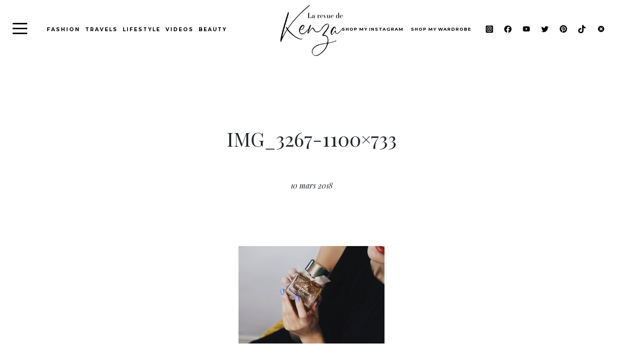

--- FILE ---
content_type: text/html; charset=UTF-8
request_url: https://larevuedekenza.fr/2015/12/burberry-edition-limitee.html/img_3267-1100x733
body_size: 14109
content:
<!DOCTYPE html>
<html lang="fr-FR" class="no-js no-svg">

<head>
	<meta charset="UTF-8">
	<meta name="viewport" content="width=device-width, initial-scale=1">
	<meta name="google-site-verification" content="LVGGIyNq7Sa4ZBrxy46ONVKvknvmVxd6vN8XPdYkp0E" />
	<link rel="profile" href="http://gmpg.org/xfn/11">
	<link rel="icon" type="https://larevuedekenza.fr/wp-content/themes/kenza_new/image/jpg" href="favicon.jpg" />
	<meta name='robots' content='index, follow, max-image-preview:large, max-snippet:-1, max-video-preview:-1' />
<script id="cookieyes" type="text/javascript" src="https://cdn-cookieyes.com/client_data/68d056bb103e49e4f1301ca7/script.js"></script>
	<!-- This site is optimized with the Yoast SEO plugin v23.4 - https://yoast.com/wordpress/plugins/seo/ -->
	<link rel="canonical" href="https://larevuedekenza.fr/2015/12/burberry-edition-limitee.html/img_3267-1100x733/" />
	<meta property="og:locale" content="fr_FR" />
	<meta property="og:type" content="article" />
	<meta property="og:title" content="IMG_3267-1100x733 - La Revue de Kenza" />
	<meta property="og:url" content="https://larevuedekenza.fr/2015/12/burberry-edition-limitee.html/img_3267-1100x733/" />
	<meta property="og:site_name" content="La Revue de Kenza" />
	<meta property="article:publisher" content="https://www.facebook.com/LarevuedeKenza/" />
	<meta property="og:image" content="https://larevuedekenza.fr/2015/12/burberry-edition-limitee.html/img_3267-1100x733" />
	<meta property="og:image:width" content="1100" />
	<meta property="og:image:height" content="733" />
	<meta property="og:image:type" content="image/jpeg" />
	<script type="application/ld+json" class="yoast-schema-graph">{"@context":"https://schema.org","@graph":[{"@type":"WebPage","@id":"https://larevuedekenza.fr/2015/12/burberry-edition-limitee.html/img_3267-1100x733/","url":"https://larevuedekenza.fr/2015/12/burberry-edition-limitee.html/img_3267-1100x733/","name":"IMG_3267-1100x733 - La Revue de Kenza","isPartOf":{"@id":"https://larevuedekenza.fr/#website"},"primaryImageOfPage":{"@id":"https://larevuedekenza.fr/2015/12/burberry-edition-limitee.html/img_3267-1100x733/#primaryimage"},"image":{"@id":"https://larevuedekenza.fr/2015/12/burberry-edition-limitee.html/img_3267-1100x733/#primaryimage"},"thumbnailUrl":"https://larevuedekenza.fr/wp-content/uploads/2015/12/IMG_3267-1100x733.jpg","datePublished":"2018-03-10T15:58:03+00:00","dateModified":"2018-03-10T15:58:03+00:00","breadcrumb":{"@id":"https://larevuedekenza.fr/2015/12/burberry-edition-limitee.html/img_3267-1100x733/#breadcrumb"},"inLanguage":"fr-FR","potentialAction":[{"@type":"ReadAction","target":["https://larevuedekenza.fr/2015/12/burberry-edition-limitee.html/img_3267-1100x733/"]}]},{"@type":"ImageObject","inLanguage":"fr-FR","@id":"https://larevuedekenza.fr/2015/12/burberry-edition-limitee.html/img_3267-1100x733/#primaryimage","url":"https://larevuedekenza.fr/wp-content/uploads/2015/12/IMG_3267-1100x733.jpg","contentUrl":"https://larevuedekenza.fr/wp-content/uploads/2015/12/IMG_3267-1100x733.jpg"},{"@type":"BreadcrumbList","@id":"https://larevuedekenza.fr/2015/12/burberry-edition-limitee.html/img_3267-1100x733/#breadcrumb","itemListElement":[{"@type":"ListItem","position":1,"name":"Accueil","item":"https://larevuedekenza.fr/"},{"@type":"ListItem","position":2,"name":"Mon expérience Burberry Festive","item":"https://larevuedekenza.fr/2015/12/burberry-edition-limitee.html"},{"@type":"ListItem","position":3,"name":"IMG_3267-1100&#215;733"}]},{"@type":"WebSite","@id":"https://larevuedekenza.fr/#website","url":"https://larevuedekenza.fr/","name":"La Revue de Kenza","description":"Blog mode, tendances et lifestyle","potentialAction":[{"@type":"SearchAction","target":{"@type":"EntryPoint","urlTemplate":"https://larevuedekenza.fr/?s={search_term_string}"},"query-input":{"@type":"PropertyValueSpecification","valueRequired":true,"valueName":"search_term_string"}}],"inLanguage":"fr-FR"}]}</script>
	<!-- / Yoast SEO plugin. -->


<link rel='dns-prefetch' href='//stackpath.bootstrapcdn.com' />
<link rel='dns-prefetch' href='//code.jquery.com' />
<link rel='dns-prefetch' href='//cdnjs.cloudflare.com' />
<link rel='dns-prefetch' href='//kit.fontawesome.com' />
<link href='https://fonts.gstatic.com' crossorigin rel='preconnect' />
<link rel="alternate" type="application/rss+xml" title="La Revue de Kenza &raquo; IMG_3267-1100&#215;733 Flux des commentaires" href="https://larevuedekenza.fr/2015/12/burberry-edition-limitee.html/img_3267-1100x733/feed" />
<style id='wp-emoji-styles-inline-css' type='text/css'>

	img.wp-smiley, img.emoji {
		display: inline !important;
		border: none !important;
		box-shadow: none !important;
		height: 1em !important;
		width: 1em !important;
		margin: 0 0.07em !important;
		vertical-align: -0.1em !important;
		background: none !important;
		padding: 0 !important;
	}
</style>
<link rel='stylesheet' id='wp-block-library-css' href='https://larevuedekenza.fr/wp-includes/css/dist/block-library/style.min.css?ver=6.6.4' type='text/css' media='all' />
<style id='classic-theme-styles-inline-css' type='text/css'>
/*! This file is auto-generated */
.wp-block-button__link{color:#fff;background-color:#32373c;border-radius:9999px;box-shadow:none;text-decoration:none;padding:calc(.667em + 2px) calc(1.333em + 2px);font-size:1.125em}.wp-block-file__button{background:#32373c;color:#fff;text-decoration:none}
</style>
<style id='global-styles-inline-css' type='text/css'>
:root{--wp--preset--aspect-ratio--square: 1;--wp--preset--aspect-ratio--4-3: 4/3;--wp--preset--aspect-ratio--3-4: 3/4;--wp--preset--aspect-ratio--3-2: 3/2;--wp--preset--aspect-ratio--2-3: 2/3;--wp--preset--aspect-ratio--16-9: 16/9;--wp--preset--aspect-ratio--9-16: 9/16;--wp--preset--color--black: #000000;--wp--preset--color--cyan-bluish-gray: #abb8c3;--wp--preset--color--white: #ffffff;--wp--preset--color--pale-pink: #f78da7;--wp--preset--color--vivid-red: #cf2e2e;--wp--preset--color--luminous-vivid-orange: #ff6900;--wp--preset--color--luminous-vivid-amber: #fcb900;--wp--preset--color--light-green-cyan: #7bdcb5;--wp--preset--color--vivid-green-cyan: #00d084;--wp--preset--color--pale-cyan-blue: #8ed1fc;--wp--preset--color--vivid-cyan-blue: #0693e3;--wp--preset--color--vivid-purple: #9b51e0;--wp--preset--gradient--vivid-cyan-blue-to-vivid-purple: linear-gradient(135deg,rgba(6,147,227,1) 0%,rgb(155,81,224) 100%);--wp--preset--gradient--light-green-cyan-to-vivid-green-cyan: linear-gradient(135deg,rgb(122,220,180) 0%,rgb(0,208,130) 100%);--wp--preset--gradient--luminous-vivid-amber-to-luminous-vivid-orange: linear-gradient(135deg,rgba(252,185,0,1) 0%,rgba(255,105,0,1) 100%);--wp--preset--gradient--luminous-vivid-orange-to-vivid-red: linear-gradient(135deg,rgba(255,105,0,1) 0%,rgb(207,46,46) 100%);--wp--preset--gradient--very-light-gray-to-cyan-bluish-gray: linear-gradient(135deg,rgb(238,238,238) 0%,rgb(169,184,195) 100%);--wp--preset--gradient--cool-to-warm-spectrum: linear-gradient(135deg,rgb(74,234,220) 0%,rgb(151,120,209) 20%,rgb(207,42,186) 40%,rgb(238,44,130) 60%,rgb(251,105,98) 80%,rgb(254,248,76) 100%);--wp--preset--gradient--blush-light-purple: linear-gradient(135deg,rgb(255,206,236) 0%,rgb(152,150,240) 100%);--wp--preset--gradient--blush-bordeaux: linear-gradient(135deg,rgb(254,205,165) 0%,rgb(254,45,45) 50%,rgb(107,0,62) 100%);--wp--preset--gradient--luminous-dusk: linear-gradient(135deg,rgb(255,203,112) 0%,rgb(199,81,192) 50%,rgb(65,88,208) 100%);--wp--preset--gradient--pale-ocean: linear-gradient(135deg,rgb(255,245,203) 0%,rgb(182,227,212) 50%,rgb(51,167,181) 100%);--wp--preset--gradient--electric-grass: linear-gradient(135deg,rgb(202,248,128) 0%,rgb(113,206,126) 100%);--wp--preset--gradient--midnight: linear-gradient(135deg,rgb(2,3,129) 0%,rgb(40,116,252) 100%);--wp--preset--font-size--small: 13px;--wp--preset--font-size--medium: 20px;--wp--preset--font-size--large: 36px;--wp--preset--font-size--x-large: 42px;--wp--preset--spacing--20: 0.44rem;--wp--preset--spacing--30: 0.67rem;--wp--preset--spacing--40: 1rem;--wp--preset--spacing--50: 1.5rem;--wp--preset--spacing--60: 2.25rem;--wp--preset--spacing--70: 3.38rem;--wp--preset--spacing--80: 5.06rem;--wp--preset--shadow--natural: 6px 6px 9px rgba(0, 0, 0, 0.2);--wp--preset--shadow--deep: 12px 12px 50px rgba(0, 0, 0, 0.4);--wp--preset--shadow--sharp: 6px 6px 0px rgba(0, 0, 0, 0.2);--wp--preset--shadow--outlined: 6px 6px 0px -3px rgba(255, 255, 255, 1), 6px 6px rgba(0, 0, 0, 1);--wp--preset--shadow--crisp: 6px 6px 0px rgba(0, 0, 0, 1);}:where(.is-layout-flex){gap: 0.5em;}:where(.is-layout-grid){gap: 0.5em;}body .is-layout-flex{display: flex;}.is-layout-flex{flex-wrap: wrap;align-items: center;}.is-layout-flex > :is(*, div){margin: 0;}body .is-layout-grid{display: grid;}.is-layout-grid > :is(*, div){margin: 0;}:where(.wp-block-columns.is-layout-flex){gap: 2em;}:where(.wp-block-columns.is-layout-grid){gap: 2em;}:where(.wp-block-post-template.is-layout-flex){gap: 1.25em;}:where(.wp-block-post-template.is-layout-grid){gap: 1.25em;}.has-black-color{color: var(--wp--preset--color--black) !important;}.has-cyan-bluish-gray-color{color: var(--wp--preset--color--cyan-bluish-gray) !important;}.has-white-color{color: var(--wp--preset--color--white) !important;}.has-pale-pink-color{color: var(--wp--preset--color--pale-pink) !important;}.has-vivid-red-color{color: var(--wp--preset--color--vivid-red) !important;}.has-luminous-vivid-orange-color{color: var(--wp--preset--color--luminous-vivid-orange) !important;}.has-luminous-vivid-amber-color{color: var(--wp--preset--color--luminous-vivid-amber) !important;}.has-light-green-cyan-color{color: var(--wp--preset--color--light-green-cyan) !important;}.has-vivid-green-cyan-color{color: var(--wp--preset--color--vivid-green-cyan) !important;}.has-pale-cyan-blue-color{color: var(--wp--preset--color--pale-cyan-blue) !important;}.has-vivid-cyan-blue-color{color: var(--wp--preset--color--vivid-cyan-blue) !important;}.has-vivid-purple-color{color: var(--wp--preset--color--vivid-purple) !important;}.has-black-background-color{background-color: var(--wp--preset--color--black) !important;}.has-cyan-bluish-gray-background-color{background-color: var(--wp--preset--color--cyan-bluish-gray) !important;}.has-white-background-color{background-color: var(--wp--preset--color--white) !important;}.has-pale-pink-background-color{background-color: var(--wp--preset--color--pale-pink) !important;}.has-vivid-red-background-color{background-color: var(--wp--preset--color--vivid-red) !important;}.has-luminous-vivid-orange-background-color{background-color: var(--wp--preset--color--luminous-vivid-orange) !important;}.has-luminous-vivid-amber-background-color{background-color: var(--wp--preset--color--luminous-vivid-amber) !important;}.has-light-green-cyan-background-color{background-color: var(--wp--preset--color--light-green-cyan) !important;}.has-vivid-green-cyan-background-color{background-color: var(--wp--preset--color--vivid-green-cyan) !important;}.has-pale-cyan-blue-background-color{background-color: var(--wp--preset--color--pale-cyan-blue) !important;}.has-vivid-cyan-blue-background-color{background-color: var(--wp--preset--color--vivid-cyan-blue) !important;}.has-vivid-purple-background-color{background-color: var(--wp--preset--color--vivid-purple) !important;}.has-black-border-color{border-color: var(--wp--preset--color--black) !important;}.has-cyan-bluish-gray-border-color{border-color: var(--wp--preset--color--cyan-bluish-gray) !important;}.has-white-border-color{border-color: var(--wp--preset--color--white) !important;}.has-pale-pink-border-color{border-color: var(--wp--preset--color--pale-pink) !important;}.has-vivid-red-border-color{border-color: var(--wp--preset--color--vivid-red) !important;}.has-luminous-vivid-orange-border-color{border-color: var(--wp--preset--color--luminous-vivid-orange) !important;}.has-luminous-vivid-amber-border-color{border-color: var(--wp--preset--color--luminous-vivid-amber) !important;}.has-light-green-cyan-border-color{border-color: var(--wp--preset--color--light-green-cyan) !important;}.has-vivid-green-cyan-border-color{border-color: var(--wp--preset--color--vivid-green-cyan) !important;}.has-pale-cyan-blue-border-color{border-color: var(--wp--preset--color--pale-cyan-blue) !important;}.has-vivid-cyan-blue-border-color{border-color: var(--wp--preset--color--vivid-cyan-blue) !important;}.has-vivid-purple-border-color{border-color: var(--wp--preset--color--vivid-purple) !important;}.has-vivid-cyan-blue-to-vivid-purple-gradient-background{background: var(--wp--preset--gradient--vivid-cyan-blue-to-vivid-purple) !important;}.has-light-green-cyan-to-vivid-green-cyan-gradient-background{background: var(--wp--preset--gradient--light-green-cyan-to-vivid-green-cyan) !important;}.has-luminous-vivid-amber-to-luminous-vivid-orange-gradient-background{background: var(--wp--preset--gradient--luminous-vivid-amber-to-luminous-vivid-orange) !important;}.has-luminous-vivid-orange-to-vivid-red-gradient-background{background: var(--wp--preset--gradient--luminous-vivid-orange-to-vivid-red) !important;}.has-very-light-gray-to-cyan-bluish-gray-gradient-background{background: var(--wp--preset--gradient--very-light-gray-to-cyan-bluish-gray) !important;}.has-cool-to-warm-spectrum-gradient-background{background: var(--wp--preset--gradient--cool-to-warm-spectrum) !important;}.has-blush-light-purple-gradient-background{background: var(--wp--preset--gradient--blush-light-purple) !important;}.has-blush-bordeaux-gradient-background{background: var(--wp--preset--gradient--blush-bordeaux) !important;}.has-luminous-dusk-gradient-background{background: var(--wp--preset--gradient--luminous-dusk) !important;}.has-pale-ocean-gradient-background{background: var(--wp--preset--gradient--pale-ocean) !important;}.has-electric-grass-gradient-background{background: var(--wp--preset--gradient--electric-grass) !important;}.has-midnight-gradient-background{background: var(--wp--preset--gradient--midnight) !important;}.has-small-font-size{font-size: var(--wp--preset--font-size--small) !important;}.has-medium-font-size{font-size: var(--wp--preset--font-size--medium) !important;}.has-large-font-size{font-size: var(--wp--preset--font-size--large) !important;}.has-x-large-font-size{font-size: var(--wp--preset--font-size--x-large) !important;}
:where(.wp-block-post-template.is-layout-flex){gap: 1.25em;}:where(.wp-block-post-template.is-layout-grid){gap: 1.25em;}
:where(.wp-block-columns.is-layout-flex){gap: 2em;}:where(.wp-block-columns.is-layout-grid){gap: 2em;}
:root :where(.wp-block-pullquote){font-size: 1.5em;line-height: 1.6;}
</style>
<link data-minify="1" rel='stylesheet' id='contact-form-7-css' href='https://larevuedekenza.fr/wp-content/cache/min/1/wp-content/plugins/contact-form-7/includes/css/styles-d3f56499264de111adccfd7ec619a5ea.css' type='text/css' media='all' />
<link data-minify="1" rel='stylesheet' id='eic_public-css' href='https://larevuedekenza.fr/wp-content/cache/min/1/wp-content/plugins/easy-image-collage/css/public-90cf36acdc628e3edcf4d166c11997e6.css' type='text/css' media='screen' />
<link data-minify="1" rel='stylesheet' id='bootstrapcss-css' href='https://larevuedekenza.fr/wp-content/cache/min/1/bootstrap/4.1.3/css/bootstrap.min-4f6bc4cd3d6a78078fb7da1fd26ee186.css' type='text/css' media='all' />
<link data-minify="1" rel='stylesheet' id='slickcss-css' href='https://larevuedekenza.fr/wp-content/cache/min/1/ajax/libs/slick-carousel/1.8.1/slick-65f15a904278eca487ec150cbce8ed0d.css' type='text/css' media='all' />
<link data-minify="1" rel='stylesheet' id='slicktheme-css' href='https://larevuedekenza.fr/wp-content/cache/min/1/ajax/libs/slick-carousel/1.8.1/slick-theme.min-a6efcbae82c3a5a622bffa193d5c738d.css' type='text/css' media='all' />
<link data-minify="1" rel='stylesheet' id='select2-css' href='https://larevuedekenza.fr/wp-content/cache/min/1/ajax/libs/select2/4.0.5/css/select2-15345cdc57f40cff8563a95c336a6cd4.css' type='text/css' media='all' />
<link data-minify="1" rel='stylesheet' id='customstyle-css' href='https://larevuedekenza.fr/wp-content/cache/min/1/wp-content/themes/kenza_new/assets/css/style-49e915eb00444181d51319b0efbb610f.css' type='text/css' media='all' />
<script type="text/javascript" src="https://larevuedekenza.fr/wp-includes/js/jquery/jquery.min.js?ver=3.7.1" id="jquery-core-js"></script>
<script type="text/javascript" src="https://larevuedekenza.fr/wp-includes/js/jquery/jquery-migrate.min.js?ver=3.4.1" id="jquery-migrate-js"></script>
<script type="text/javascript" src="https://stackpath.bootstrapcdn.com/bootstrap/4.1.3/js/bootstrap.min.js?ver=6.6.4" id="bootstrapjs-js"></script>
<script type="text/javascript" src="https://code.jquery.com/ui/1.12.1/jquery-ui.js?ver=6.6.4" id="jquery ui-js"></script>
<script type="text/javascript" src="https://cdnjs.cloudflare.com/ajax/libs/slick-carousel/1.8.1/slick.min.js?ver=6.6.4" id="slickjs-js"></script>
<script type="text/javascript" src="https://cdnjs.cloudflare.com/ajax/libs/select2/4.0.5/js/select2.js?ver=6.6.4" id="slect2-js"></script>
<script type="text/javascript" src="https://kit.fontawesome.com/00c92a3a1d.js?ver=6.6.4" id="fontawesome-js"></script>
<script type="text/javascript" src="https://larevuedekenza.fr/wp-content/themes/kenza_new/assets/js/main.js?ver=1.0.0" id="mainjs-js"></script>
<link rel="https://api.w.org/" href="https://larevuedekenza.fr/wp-json/" /><link rel="alternate" title="JSON" type="application/json" href="https://larevuedekenza.fr/wp-json/wp/v2/media/28764" /><link rel="EditURI" type="application/rsd+xml" title="RSD" href="https://larevuedekenza.fr/xmlrpc.php?rsd" />
<meta name="generator" content="WordPress 6.6.4" />
<link rel='shortlink' href='https://larevuedekenza.fr/?p=28764' />
<style type="text/css">.eic-image .eic-image-caption {bottom: 0;left: 0;right: 0;text-align: left;font-size: 12px;color: rgba(255,255,255,1);background-color: rgba(0,0,0,0.7);}</style><link rel="icon" href="https://larevuedekenza.fr/wp-content/uploads/2018/03/favicon.png" sizes="32x32" />
<link rel="icon" href="https://larevuedekenza.fr/wp-content/uploads/2018/03/favicon.png" sizes="192x192" />
<link rel="apple-touch-icon" href="https://larevuedekenza.fr/wp-content/uploads/2018/03/favicon.png" />
<meta name="msapplication-TileImage" content="https://larevuedekenza.fr/wp-content/uploads/2018/03/favicon.png" />
<noscript><style id="rocket-lazyload-nojs-css">.rll-youtube-player, [data-lazy-src]{display:none !important;}</style></noscript></head>

<body class="attachment attachment-template-default single single-attachment postid-28764 attachmentid-28764 attachment-jpeg">

	
	<!-- content of collapse menu -->
	<div class="header-nav--content">

    <div class="js-hamburger">
        <div class="header-nav--hamburger"></div>
    </div>

    <div class="nav-category">
        <h2>Catégories</h2>
        <div class="menu-main-category-menu-container"><ul id="menu-main-category-menu" class="menu"><li id="menu-item-32785" class="menu-item menu-item-type-taxonomy menu-item-object-category menu-item-32785"><a href="https://larevuedekenza.fr/category/bons-plans">Bons plans / Good deals</a></li>
<li id="menu-item-32777" class="menu-item menu-item-type-taxonomy menu-item-object-category menu-item-32777"><a href="https://larevuedekenza.fr/category/mode">Mode / Fashion</a></li>
<li id="menu-item-32780" class="menu-item menu-item-type-taxonomy menu-item-object-category menu-item-32780"><a href="https://larevuedekenza.fr/category/evenement">Événements / Events</a></li>
<li id="menu-item-32783" class="menu-item menu-item-type-taxonomy menu-item-object-category menu-item-32783"><a href="https://larevuedekenza.fr/category/beaute">Beauté / Beauty</a></li>
<li id="menu-item-32781" class="menu-item menu-item-type-taxonomy menu-item-object-category menu-item-32781"><a href="https://larevuedekenza.fr/category/lifestyle">Lifestyle</a></li>
<li id="menu-item-32787" class="menu-item menu-item-type-taxonomy menu-item-object-category menu-item-32787"><a href="https://larevuedekenza.fr/category/food">Food</a></li>
<li id="menu-item-32784" class="menu-item menu-item-type-taxonomy menu-item-object-category menu-item-32784"><a href="https://larevuedekenza.fr/category/inspirations">Inspirations</a></li>
<li id="menu-item-32788" class="menu-item menu-item-type-taxonomy menu-item-object-category menu-item-32788"><a href="https://larevuedekenza.fr/category/musique">Musique / Music</a></li>
<li id="menu-item-32779" class="menu-item menu-item-type-taxonomy menu-item-object-category menu-item-32779"><a href="https://larevuedekenza.fr/category/voyages">Voyages / Travels</a></li>
<li id="menu-item-32782" class="menu-item menu-item-type-taxonomy menu-item-object-category menu-item-32782"><a href="https://larevuedekenza.fr/category/videos">Videos</a></li>
<li id="menu-item-32786" class="menu-item menu-item-type-taxonomy menu-item-object-category menu-item-32786"><a href="https://larevuedekenza.fr/category/presse">Presse / Press</a></li>
</ul></div>    </div>

    <!-- <div class="btn-group">

        <a class="btn btn-black" href="https://larevuedekenza.fr/shop-my-look">Shop my wardrobe</a>

    </div> -->

    <div class="nav-staticpages">

        <div class="menu-main-page-menu-container"><ul id="menu-main-page-menu" class="menu"><li id="menu-item-32969" class="menu-item menu-item-type-post_type menu-item-object-page menu-item-32969"><a href="https://larevuedekenza.fr/shop-my-instagram">shop my instagram</a></li>
<li id="menu-item-32971" class="menu-item menu-item-type-post_type menu-item-object-page menu-item-32971"><a href="https://larevuedekenza.fr/shop-my-look">Shop my wardrobe</a></li>
<li id="menu-item-32790" class="menu-item menu-item-type-post_type menu-item-object-page menu-item-32790"><a href="https://larevuedekenza.fr/a-propos-about">About</a></li>
<li id="menu-item-32791" class="menu-item menu-item-type-post_type menu-item-object-page menu-item-32791"><a href="https://larevuedekenza.fr/archives">Archives</a></li>
<li id="menu-item-32789" class="menu-item menu-item-type-post_type menu-item-object-page menu-item-32789"><a href="https://larevuedekenza.fr/contact">Contact</a></li>
</ul></div>
    </div>

    <div class="social-icons">

        <a href="https://www.instagram.com/kenzasmg/" target="_blank" class="social-link--item">
            <svg xmlns="http://www.w3.org/2000/svg" viewBox="0 0 448 512"><!--!Font Awesome Free 6.5.1 by @fontawesome - https://fontawesome.com License - https://fontawesome.com/license/free Copyright 2024 Fonticons, Inc.-->
                <path d="M194.4 211.7a53.3 53.3 0 1 0 59.3 88.7 53.3 53.3 0 1 0 -59.3-88.7zm142.3-68.4c-5.2-5.2-11.5-9.3-18.4-12c-18.1-7.1-57.6-6.8-83.1-6.5c-4.1 0-7.9 .1-11.2 .1c-3.3 0-7.2 0-11.4-.1c-25.5-.3-64.8-.7-82.9 6.5c-6.9 2.7-13.1 6.8-18.4 12s-9.3 11.5-12 18.4c-7.1 18.1-6.7 57.7-6.5 83.2c0 4.1 .1 7.9 .1 11.1s0 7-.1 11.1c-.2 25.5-.6 65.1 6.5 83.2c2.7 6.9 6.8 13.1 12 18.4s11.5 9.3 18.4 12c18.1 7.1 57.6 6.8 83.1 6.5c4.1 0 7.9-.1 11.2-.1c3.3 0 7.2 0 11.4 .1c25.5 .3 64.8 .7 82.9-6.5c6.9-2.7 13.1-6.8 18.4-12s9.3-11.5 12-18.4c7.2-18 6.8-57.4 6.5-83c0-4.2-.1-8.1-.1-11.4s0-7.1 .1-11.4c.3-25.5 .7-64.9-6.5-83l0 0c-2.7-6.9-6.8-13.1-12-18.4zm-67.1 44.5A82 82 0 1 1 178.4 324.2a82 82 0 1 1 91.1-136.4zm29.2-1.3c-3.1-2.1-5.6-5.1-7.1-8.6s-1.8-7.3-1.1-11.1s2.6-7.1 5.2-9.8s6.1-4.5 9.8-5.2s7.6-.4 11.1 1.1s6.5 3.9 8.6 7s3.2 6.8 3.2 10.6c0 2.5-.5 5-1.4 7.3s-2.4 4.4-4.1 6.2s-3.9 3.2-6.2 4.2s-4.8 1.5-7.3 1.5l0 0c-3.8 0-7.5-1.1-10.6-3.2zM448 96c0-35.3-28.7-64-64-64H64C28.7 32 0 60.7 0 96V416c0 35.3 28.7 64 64 64H384c35.3 0 64-28.7 64-64V96zM357 389c-18.7 18.7-41.4 24.6-67 25.9c-26.4 1.5-105.6 1.5-132 0c-25.6-1.3-48.3-7.2-67-25.9s-24.6-41.4-25.8-67c-1.5-26.4-1.5-105.6 0-132c1.3-25.6 7.1-48.3 25.8-67s41.5-24.6 67-25.8c26.4-1.5 105.6-1.5 132 0c25.6 1.3 48.3 7.1 67 25.8s24.6 41.4 25.8 67c1.5 26.3 1.5 105.4 0 131.9c-1.3 25.6-7.1 48.3-25.8 67z" />
            </svg>
        </a>

        <a href="https://www.facebook.com/LarevuedeKenza/" target="_blank" class="social-link--item">
            <svg xmlns="http://www.w3.org/2000/svg" viewBox="0 0 512 512"><!--!Font Awesome Free 6.5.1 by @fontawesome - https://fontawesome.com License - https://fontawesome.com/license/free Copyright 2024 Fonticons, Inc.-->
                <path d="M512 256C512 114.6 397.4 0 256 0S0 114.6 0 256C0 376 82.7 476.8 194.2 504.5V334.2H141.4V256h52.8V222.3c0-87.1 39.4-127.5 125-127.5c16.2 0 44.2 3.2 55.7 6.4V172c-6-.6-16.5-1-29.6-1c-42 0-58.2 15.9-58.2 57.2V256h83.6l-14.4 78.2H287V510.1C413.8 494.8 512 386.9 512 256h0z" />
            </svg>
        </a>

        <a href="https://www.youtube.com/user/KenzaSMG" target="_blank" class="social-link--item">
            <svg xmlns="http://www.w3.org/2000/svg" viewBox="0 0 576 512"><!--!Font Awesome Free 6.5.1 by @fontawesome - https://fontawesome.com License - https://fontawesome.com/license/free Copyright 2024 Fonticons, Inc.-->
                <path d="M549.7 124.1c-6.3-23.7-24.8-42.3-48.3-48.6C458.8 64 288 64 288 64S117.2 64 74.6 75.5c-23.5 6.3-42 24.9-48.3 48.6-11.4 42.9-11.4 132.3-11.4 132.3s0 89.4 11.4 132.3c6.3 23.7 24.8 41.5 48.3 47.8C117.2 448 288 448 288 448s170.8 0 213.4-11.5c23.5-6.3 42-24.2 48.3-47.8 11.4-42.9 11.4-132.3 11.4-132.3s0-89.4-11.4-132.3zm-317.5 213.5V175.2l142.7 81.2-142.7 81.2z" />
            </svg>
        </a>

        <a href="https://twitter.com/kenzasmg" target="_blank" class="social-link--item">
            <svg xmlns="http://www.w3.org/2000/svg" viewBox="0 0 512 512"><!--!Font Awesome Free 6.5.1 by @fontawesome - https://fontawesome.com License - https://fontawesome.com/license/free Copyright 2024 Fonticons, Inc.-->
                <path d="M459.4 151.7c.3 4.5 .3 9.1 .3 13.6 0 138.7-105.6 298.6-298.6 298.6-59.5 0-114.7-17.2-161.1-47.1 8.4 1 16.6 1.3 25.3 1.3 49.1 0 94.2-16.6 130.3-44.8-46.1-1-84.8-31.2-98.1-72.8 6.5 1 13 1.6 19.8 1.6 9.4 0 18.8-1.3 27.6-3.6-48.1-9.7-84.1-52-84.1-103v-1.3c14 7.8 30.2 12.7 47.4 13.3-28.3-18.8-46.8-51-46.8-87.4 0-19.5 5.2-37.4 14.3-53 51.7 63.7 129.3 105.3 216.4 109.8-1.6-7.8-2.6-15.9-2.6-24 0-57.8 46.8-104.9 104.9-104.9 30.2 0 57.5 12.7 76.7 33.1 23.7-4.5 46.5-13.3 66.6-25.3-7.8 24.4-24.4 44.8-46.1 57.8 21.1-2.3 41.6-8.1 60.4-16.2-14.3 20.8-32.2 39.3-52.6 54.3z" />
            </svg>
        </a>

        <a href="https://www.pinterest.fr/kenzasmg/" target="_blank" class="social-link--item">
            <svg xmlns="http://www.w3.org/2000/svg" viewBox="0 0 496 512"><!--!Font Awesome Free 6.5.1 by @fontawesome - https://fontawesome.com License - https://fontawesome.com/license/free Copyright 2024 Fonticons, Inc.-->
                <path d="M496 256c0 137-111 248-248 248-25.6 0-50.2-3.9-73.4-11.1 10.1-16.5 25.2-43.5 30.8-65 3-11.6 15.4-59 15.4-59 8.1 15.4 31.7 28.5 56.8 28.5 74.8 0 128.7-68.8 128.7-154.3 0-81.9-66.9-143.2-152.9-143.2-107 0-163.9 71.8-163.9 150.1 0 36.4 19.4 81.7 50.3 96.1 4.7 2.2 7.2 1.2 8.3-3.3 .8-3.4 5-20.3 6.9-28.1 .6-2.5 .3-4.7-1.7-7.1-10.1-12.5-18.3-35.3-18.3-56.6 0-54.7 41.4-107.6 112-107.6 60.9 0 103.6 41.5 103.6 100.9 0 67.1-33.9 113.6-78 113.6-24.3 0-42.6-20.1-36.7-44.8 7-29.5 20.5-61.3 20.5-82.6 0-19-10.2-34.9-31.4-34.9-24.9 0-44.9 25.7-44.9 60.2 0 22 7.4 36.8 7.4 36.8s-24.5 103.8-29 123.2c-5 21.4-3 51.6-.9 71.2C65.4 450.9 0 361.1 0 256 0 119 111 8 248 8s248 111 248 248z" />
            </svg>
        </a>

        <a href="https://www.tiktok.com/@kenzasmg?lang=fr" target="_blank" class="social-link--item">
            <svg xmlns="http://www.w3.org/2000/svg" viewBox="0 0 448 512"><!--!Font Awesome Free 6.5.1 by @fontawesome - https://fontawesome.com License - https://fontawesome.com/license/free Copyright 2024 Fonticons, Inc.-->
                <path d="M448 209.9a210.1 210.1 0 0 1 -122.8-39.3V349.4A162.6 162.6 0 1 1 185 188.3V278.2a74.6 74.6 0 1 0 52.2 71.2V0l88 0a121.2 121.2 0 0 0 1.9 22.2h0A122.2 122.2 0 0 0 381 102.4a121.4 121.4 0 0 0 67 20.1z" />
            </svg>
        </a>

        <a href="https://www.21buttons.com/buttoner/kenzasmg" target="_blank" class="social-link--item">
            <img style="width:18px" src="data:image/svg+xml,%3Csvg%20xmlns='http://www.w3.org/2000/svg'%20viewBox='0%200%200%200'%3E%3C/svg%3E" alt="21buttons logo" data-lazy-src="https://larevuedekenza.fr/wp-content/themes/kenza_new/assets/images/21buttons.svg"><noscript><img style="width:18px" src="https://larevuedekenza.fr/wp-content/themes/kenza_new/assets/images/21buttons.svg" alt="21buttons logo"></noscript>
        </a>

    </div>

</div>
	<!-- search form overlay -->
	<div class="search-form--overlay">
    
<div class="btn-close js-search-close">
    <svg xmlns="http://www.w3.org/2000/svg" viewBox="0 0 512 512"><!--!Font Awesome Pro 6.5.1 by @fontawesome - https://fontawesome.com License - https://fontawesome.com/license (Commercial License) Copyright 2024 Fonticons, Inc.-->
        <path fill="white" d="M256 32a224 224 0 1 1 0 448 224 224 0 1 1 0-448zm0 480A256 256 0 1 0 256 0a256 256 0 1 0 0 512zM180.7 180.7c-6.2 6.2-6.2 16.4 0 22.6L233.4 256l-52.7 52.7c-6.2 6.2-6.2 16.4 0 22.6s16.4 6.2 22.6 0L256 278.6l52.7 52.7c6.2 6.2 16.4 6.2 22.6 0s6.2-16.4 0-22.6L278.6 256l52.7-52.7c6.2-6.2 6.2-16.4 0-22.6s-16.4-6.2-22.6 0L256 233.4l-52.7-52.7c-6.2-6.2-16.4-6.2-22.6 0z" />
    </svg>
</div>

<form role="search" method="get" id="search-form" action="https://larevuedekenza.fr/">
    <div class="search-wrap">
        <input type="search" placeholder="search and hit enter" name="s" id="search-input" value="" />
        <input class="screen-reader-text" hidden type="submit" id="search-submit" value="rechercher" />
    </div>
</form></div>

	<!-- overlay menu collapse -->
	<div class="overlay-menu js-overlay"></div>

	<header id="header" class="">

		<!-- header menu -->
		<div class="header-nav--menu">

			<div class="js-hamburger">
				<div class="header-nav--hamburger "></div>
			</div>

			<div class="header-nav--maincategory ">
				<div class="menu-overview-category-container"><ul id="menu-overview-category" class="menu"><li id="menu-item-32754" class="menu-item menu-item-type-taxonomy menu-item-object-category menu-item-32754"><a href="https://larevuedekenza.fr/category/mode">Fashion</a></li>
<li id="menu-item-32755" class="menu-item menu-item-type-taxonomy menu-item-object-category menu-item-32755"><a href="https://larevuedekenza.fr/category/voyages">Travels</a></li>
<li id="menu-item-32756" class="menu-item menu-item-type-taxonomy menu-item-object-category menu-item-32756"><a href="https://larevuedekenza.fr/category/lifestyle">Lifestyle</a></li>
<li id="menu-item-32757" class="menu-item menu-item-type-taxonomy menu-item-object-category menu-item-32757"><a href="https://larevuedekenza.fr/category/videos">Videos</a></li>
<li id="menu-item-32758" class="menu-item menu-item-type-taxonomy menu-item-object-category menu-item-32758"><a href="https://larevuedekenza.fr/category/beaute">Beauty</a></li>
</ul></div>			</div>

		</div>

		<!-- logo -->
		<div class="header-logo">

			<a href="https://larevuedekenza.fr">
									<img src="data:image/svg+xml,%3Csvg%20xmlns='http://www.w3.org/2000/svg'%20viewBox='0%200%200%200'%3E%3C/svg%3E" alt="logo La revue de Kenza" data-lazy-src="https://larevuedekenza.fr/wp-content/themes/kenza_new/assets/images/logo_kenza_noir.png"><noscript><img src="https://larevuedekenza.fr/wp-content/themes/kenza_new/assets/images/logo_kenza_noir.png" alt="logo La revue de Kenza"></noscript>
				
			</a>

		</div>

		<!-- icons nav -->
		<div class="header-nav--icons ">

			<div class="shop-link">
				<a href="https://larevuedekenza.fr/shop-my-instagram">
					
					<span>Shop My Instagram</span>
				</a>
				<a href="https://larevuedekenza.fr/shop-my-look">

					<span>Shop My Wardrobe</span>
				</a>
			</div>

			<div class="social-link--wrapper">

				<a href="https://www.instagram.com/kenzasmg/" target="_blank" class="social-link--item">
					<svg xmlns="http://www.w3.org/2000/svg" viewBox="0 0 448 512"><!--!Font Awesome Free 6.5.1 by @fontawesome - https://fontawesome.com License - https://fontawesome.com/license/free Copyright 2024 Fonticons, Inc.-->
						<path d="M194.4 211.7a53.3 53.3 0 1 0 59.3 88.7 53.3 53.3 0 1 0 -59.3-88.7zm142.3-68.4c-5.2-5.2-11.5-9.3-18.4-12c-18.1-7.1-57.6-6.8-83.1-6.5c-4.1 0-7.9 .1-11.2 .1c-3.3 0-7.2 0-11.4-.1c-25.5-.3-64.8-.7-82.9 6.5c-6.9 2.7-13.1 6.8-18.4 12s-9.3 11.5-12 18.4c-7.1 18.1-6.7 57.7-6.5 83.2c0 4.1 .1 7.9 .1 11.1s0 7-.1 11.1c-.2 25.5-.6 65.1 6.5 83.2c2.7 6.9 6.8 13.1 12 18.4s11.5 9.3 18.4 12c18.1 7.1 57.6 6.8 83.1 6.5c4.1 0 7.9-.1 11.2-.1c3.3 0 7.2 0 11.4 .1c25.5 .3 64.8 .7 82.9-6.5c6.9-2.7 13.1-6.8 18.4-12s9.3-11.5 12-18.4c7.2-18 6.8-57.4 6.5-83c0-4.2-.1-8.1-.1-11.4s0-7.1 .1-11.4c.3-25.5 .7-64.9-6.5-83l0 0c-2.7-6.9-6.8-13.1-12-18.4zm-67.1 44.5A82 82 0 1 1 178.4 324.2a82 82 0 1 1 91.1-136.4zm29.2-1.3c-3.1-2.1-5.6-5.1-7.1-8.6s-1.8-7.3-1.1-11.1s2.6-7.1 5.2-9.8s6.1-4.5 9.8-5.2s7.6-.4 11.1 1.1s6.5 3.9 8.6 7s3.2 6.8 3.2 10.6c0 2.5-.5 5-1.4 7.3s-2.4 4.4-4.1 6.2s-3.9 3.2-6.2 4.2s-4.8 1.5-7.3 1.5l0 0c-3.8 0-7.5-1.1-10.6-3.2zM448 96c0-35.3-28.7-64-64-64H64C28.7 32 0 60.7 0 96V416c0 35.3 28.7 64 64 64H384c35.3 0 64-28.7 64-64V96zM357 389c-18.7 18.7-41.4 24.6-67 25.9c-26.4 1.5-105.6 1.5-132 0c-25.6-1.3-48.3-7.2-67-25.9s-24.6-41.4-25.8-67c-1.5-26.4-1.5-105.6 0-132c1.3-25.6 7.1-48.3 25.8-67s41.5-24.6 67-25.8c26.4-1.5 105.6-1.5 132 0c25.6 1.3 48.3 7.1 67 25.8s24.6 41.4 25.8 67c1.5 26.3 1.5 105.4 0 131.9c-1.3 25.6-7.1 48.3-25.8 67z" />
					</svg>
				</a>

				<a href="https://www.facebook.com/LarevuedeKenza/" target="_blank" class="social-link--item">
					<svg xmlns="http://www.w3.org/2000/svg" viewBox="0 0 512 512"><!--!Font Awesome Free 6.5.1 by @fontawesome - https://fontawesome.com License - https://fontawesome.com/license/free Copyright 2024 Fonticons, Inc.-->
						<path d="M512 256C512 114.6 397.4 0 256 0S0 114.6 0 256C0 376 82.7 476.8 194.2 504.5V334.2H141.4V256h52.8V222.3c0-87.1 39.4-127.5 125-127.5c16.2 0 44.2 3.2 55.7 6.4V172c-6-.6-16.5-1-29.6-1c-42 0-58.2 15.9-58.2 57.2V256h83.6l-14.4 78.2H287V510.1C413.8 494.8 512 386.9 512 256h0z" />
					</svg>
				</a>

				<a href="https://www.youtube.com/user/KenzaSMG" target="_blank" class="social-link--item">
					<svg xmlns="http://www.w3.org/2000/svg" viewBox="0 0 576 512"><!--!Font Awesome Free 6.5.1 by @fontawesome - https://fontawesome.com License - https://fontawesome.com/license/free Copyright 2024 Fonticons, Inc.-->
						<path d="M549.7 124.1c-6.3-23.7-24.8-42.3-48.3-48.6C458.8 64 288 64 288 64S117.2 64 74.6 75.5c-23.5 6.3-42 24.9-48.3 48.6-11.4 42.9-11.4 132.3-11.4 132.3s0 89.4 11.4 132.3c6.3 23.7 24.8 41.5 48.3 47.8C117.2 448 288 448 288 448s170.8 0 213.4-11.5c23.5-6.3 42-24.2 48.3-47.8 11.4-42.9 11.4-132.3 11.4-132.3s0-89.4-11.4-132.3zm-317.5 213.5V175.2l142.7 81.2-142.7 81.2z" />
					</svg>
				</a>

				<a href="https://twitter.com/kenzasmg" target="_blank" class="social-link--item">
					<svg xmlns="http://www.w3.org/2000/svg" viewBox="0 0 512 512"><!--!Font Awesome Free 6.5.1 by @fontawesome - https://fontawesome.com License - https://fontawesome.com/license/free Copyright 2024 Fonticons, Inc.-->
						<path d="M459.4 151.7c.3 4.5 .3 9.1 .3 13.6 0 138.7-105.6 298.6-298.6 298.6-59.5 0-114.7-17.2-161.1-47.1 8.4 1 16.6 1.3 25.3 1.3 49.1 0 94.2-16.6 130.3-44.8-46.1-1-84.8-31.2-98.1-72.8 6.5 1 13 1.6 19.8 1.6 9.4 0 18.8-1.3 27.6-3.6-48.1-9.7-84.1-52-84.1-103v-1.3c14 7.8 30.2 12.7 47.4 13.3-28.3-18.8-46.8-51-46.8-87.4 0-19.5 5.2-37.4 14.3-53 51.7 63.7 129.3 105.3 216.4 109.8-1.6-7.8-2.6-15.9-2.6-24 0-57.8 46.8-104.9 104.9-104.9 30.2 0 57.5 12.7 76.7 33.1 23.7-4.5 46.5-13.3 66.6-25.3-7.8 24.4-24.4 44.8-46.1 57.8 21.1-2.3 41.6-8.1 60.4-16.2-14.3 20.8-32.2 39.3-52.6 54.3z" />
					</svg>
				</a>

				<a href="https://www.pinterest.fr/kenzasmg/" target="_blank" class="social-link--item">
					<svg xmlns="http://www.w3.org/2000/svg" viewBox="0 0 496 512"><!--!Font Awesome Free 6.5.1 by @fontawesome - https://fontawesome.com License - https://fontawesome.com/license/free Copyright 2024 Fonticons, Inc.-->
						<path d="M496 256c0 137-111 248-248 248-25.6 0-50.2-3.9-73.4-11.1 10.1-16.5 25.2-43.5 30.8-65 3-11.6 15.4-59 15.4-59 8.1 15.4 31.7 28.5 56.8 28.5 74.8 0 128.7-68.8 128.7-154.3 0-81.9-66.9-143.2-152.9-143.2-107 0-163.9 71.8-163.9 150.1 0 36.4 19.4 81.7 50.3 96.1 4.7 2.2 7.2 1.2 8.3-3.3 .8-3.4 5-20.3 6.9-28.1 .6-2.5 .3-4.7-1.7-7.1-10.1-12.5-18.3-35.3-18.3-56.6 0-54.7 41.4-107.6 112-107.6 60.9 0 103.6 41.5 103.6 100.9 0 67.1-33.9 113.6-78 113.6-24.3 0-42.6-20.1-36.7-44.8 7-29.5 20.5-61.3 20.5-82.6 0-19-10.2-34.9-31.4-34.9-24.9 0-44.9 25.7-44.9 60.2 0 22 7.4 36.8 7.4 36.8s-24.5 103.8-29 123.2c-5 21.4-3 51.6-.9 71.2C65.4 450.9 0 361.1 0 256 0 119 111 8 248 8s248 111 248 248z" />
					</svg>
				</a>

				<a href="https://www.tiktok.com/@kenzasmg?lang=fr" target="_blank" class="social-link--item">
					<svg xmlns="http://www.w3.org/2000/svg" viewBox="0 0 448 512"><!--!Font Awesome Free 6.5.1 by @fontawesome - https://fontawesome.com License - https://fontawesome.com/license/free Copyright 2024 Fonticons, Inc.-->
						<path d="M448 209.9a210.1 210.1 0 0 1 -122.8-39.3V349.4A162.6 162.6 0 1 1 185 188.3V278.2a74.6 74.6 0 1 0 52.2 71.2V0l88 0a121.2 121.2 0 0 0 1.9 22.2h0A122.2 122.2 0 0 0 381 102.4a121.4 121.4 0 0 0 67 20.1z" />
					</svg>
				</a>

				<a href="https://www.21buttons.com/buttoner/kenzasmg" target="_blank" class="social-link--item">
					<img style="width:18px" src="data:image/svg+xml,%3Csvg%20xmlns='http://www.w3.org/2000/svg'%20viewBox='0%200%200%200'%3E%3C/svg%3E" alt="21buttons logo" data-lazy-src="https://larevuedekenza.fr/wp-content/themes/kenza_new/assets/images/21buttons.svg"><noscript><img style="width:18px" src="https://larevuedekenza.fr/wp-content/themes/kenza_new/assets/images/21buttons.svg" alt="21buttons logo"></noscript>
				</a>

			</div>

		</div>

		<button class="social-link--item btn-reset js-search search-smartphone">
			<svg xmlns="http://www.w3.org/2000/svg" viewBox="0 0 512 512"><!--!Font Awesome Pro 6.5.1 by @fontawesome - https://fontawesome.com License - https://fontawesome.com/license (Commercial License) Copyright 2024 Fonticons, Inc.-->
				<path d="M368 208A160 160 0 1 0 48 208a160 160 0 1 0 320 0zM337.1 371.1C301.7 399.2 256.8 416 208 416C93.1 416 0 322.9 0 208S93.1 0 208 0S416 93.1 416 208c0 48.8-16.8 93.7-44.9 129.1L505 471c9.4 9.4 9.4 24.6 0 33.9s-24.6 9.4-33.9 0L337.1 371.1z" />
			</svg>
		</button>

	</header>
				<main>

			<div class="title-single">

				<div class="post-categories">
					
					<ul>
											</ul>

				</div>

				<h1>
					IMG_3267-1100&#215;733				</h1>
				<p class="single-date">
					10 mars 2018				</p>

			</div>

			<div class="single-content">

				
					<div class="container-single">
						<p class="attachment"><a href='https://larevuedekenza.fr/wp-content/uploads/2015/12/IMG_3267-1100x733.jpg'><img decoding="async" width="300" height="200" src="data:image/svg+xml,%3Csvg%20xmlns='http://www.w3.org/2000/svg'%20viewBox='0%200%20300%20200'%3E%3C/svg%3E" class="attachment-medium size-medium" alt="" data-lazy-srcset="https://larevuedekenza.fr/wp-content/uploads/2015/12/IMG_3267-1100x733-300x200.jpg 300w, https://larevuedekenza.fr/wp-content/uploads/2015/12/IMG_3267-1100x733-768x512.jpg 768w, https://larevuedekenza.fr/wp-content/uploads/2015/12/IMG_3267-1100x733-1080x720.jpg 1080w, https://larevuedekenza.fr/wp-content/uploads/2015/12/IMG_3267-1100x733-520x347.jpg 520w, https://larevuedekenza.fr/wp-content/uploads/2015/12/IMG_3267-1100x733-800x533.jpg 800w, https://larevuedekenza.fr/wp-content/uploads/2015/12/IMG_3267-1100x733.jpg 1100w" data-lazy-sizes="(max-width: 300px) 100vw, 300px" data-lazy-src="https://larevuedekenza.fr/wp-content/uploads/2015/12/IMG_3267-1100x733-300x200.jpg" /><noscript><img decoding="async" width="300" height="200" src="https://larevuedekenza.fr/wp-content/uploads/2015/12/IMG_3267-1100x733-300x200.jpg" class="attachment-medium size-medium" alt="" srcset="https://larevuedekenza.fr/wp-content/uploads/2015/12/IMG_3267-1100x733-300x200.jpg 300w, https://larevuedekenza.fr/wp-content/uploads/2015/12/IMG_3267-1100x733-768x512.jpg 768w, https://larevuedekenza.fr/wp-content/uploads/2015/12/IMG_3267-1100x733-1080x720.jpg 1080w, https://larevuedekenza.fr/wp-content/uploads/2015/12/IMG_3267-1100x733-520x347.jpg 520w, https://larevuedekenza.fr/wp-content/uploads/2015/12/IMG_3267-1100x733-800x533.jpg 800w, https://larevuedekenza.fr/wp-content/uploads/2015/12/IMG_3267-1100x733.jpg 1100w" sizes="(max-width: 300px) 100vw, 300px" /></noscript></a></p>
					</div>
				

			</div>

			<div class="container-single single-footer">
				<h3>Partager l'article</h3>
				<div class="share-wrapper">
					<a href="https://www.facebook.com/sharer/sharer.php?u=https://larevuedekenza.fr/2015/12/burberry-edition-limitee.html/img_3267-1100x733" target="_blank">
						<svg xmlns="http://www.w3.org/2000/svg" viewBox="0 0 512 512"><!--!Font Awesome Free 6.5.1 by @fontawesome - https://fontawesome.com License - https://fontawesome.com/license/free Copyright 2024 Fonticons, Inc.-->
							<path d="M512 256C512 114.6 397.4 0 256 0S0 114.6 0 256C0 376 82.7 476.8 194.2 504.5V334.2H141.4V256h52.8V222.3c0-87.1 39.4-127.5 125-127.5c16.2 0 44.2 3.2 55.7 6.4V172c-6-.6-16.5-1-29.6-1c-42 0-58.2 15.9-58.2 57.2V256h83.6l-14.4 78.2H287V510.1C413.8 494.8 512 386.9 512 256h0z" />
						</svg>
					</a>
					<a href="https://twitter.com/home?status=Check+out+this+article%3A+IMG_3267-1100%26%23215%3B733+-+https://larevuedekenza.fr/2015/12/burberry-edition-limitee.html/img_3267-1100x733" target="_blank">
						<svg xmlns="http://www.w3.org/2000/svg" viewBox="0 0 512 512"><!--!Font Awesome Free 6.5.1 by @fontawesome - https://fontawesome.com License - https://fontawesome.com/license/free Copyright 2024 Fonticons, Inc.-->
							<path d="M459.4 151.7c.3 4.5 .3 9.1 .3 13.6 0 138.7-105.6 298.6-298.6 298.6-59.5 0-114.7-17.2-161.1-47.1 8.4 1 16.6 1.3 25.3 1.3 49.1 0 94.2-16.6 130.3-44.8-46.1-1-84.8-31.2-98.1-72.8 6.5 1 13 1.6 19.8 1.6 9.4 0 18.8-1.3 27.6-3.6-48.1-9.7-84.1-52-84.1-103v-1.3c14 7.8 30.2 12.7 47.4 13.3-28.3-18.8-46.8-51-46.8-87.4 0-19.5 5.2-37.4 14.3-53 51.7 63.7 129.3 105.3 216.4 109.8-1.6-7.8-2.6-15.9-2.6-24 0-57.8 46.8-104.9 104.9-104.9 30.2 0 57.5 12.7 76.7 33.1 23.7-4.5 46.5-13.3 66.6-25.3-7.8 24.4-24.4 44.8-46.1 57.8 21.1-2.3 41.6-8.1 60.4-16.2-14.3 20.8-32.2 39.3-52.6 54.3z" />
						</svg>
					</a>
					<a data-pin-do="skipLink" href="https://pinterest.com/pin/create/button/?url=https://larevuedekenza.fr/2015/12/burberry-edition-limitee.html/img_3267-1100x733&media=&description=IMG_3267-1100%26%23215%3B733" target="_blank">
						<svg xmlns="http://www.w3.org/2000/svg" viewBox="0 0 496 512"><!--!Font Awesome Free 6.5.1 by @fontawesome - https://fontawesome.com License - https://fontawesome.com/license/free Copyright 2024 Fonticons, Inc.-->
							<path d="M496 256c0 137-111 248-248 248-25.6 0-50.2-3.9-73.4-11.1 10.1-16.5 25.2-43.5 30.8-65 3-11.6 15.4-59 15.4-59 8.1 15.4 31.7 28.5 56.8 28.5 74.8 0 128.7-68.8 128.7-154.3 0-81.9-66.9-143.2-152.9-143.2-107 0-163.9 71.8-163.9 150.1 0 36.4 19.4 81.7 50.3 96.1 4.7 2.2 7.2 1.2 8.3-3.3 .8-3.4 5-20.3 6.9-28.1 .6-2.5 .3-4.7-1.7-7.1-10.1-12.5-18.3-35.3-18.3-56.6 0-54.7 41.4-107.6 112-107.6 60.9 0 103.6 41.5 103.6 100.9 0 67.1-33.9 113.6-78 113.6-24.3 0-42.6-20.1-36.7-44.8 7-29.5 20.5-61.3 20.5-82.6 0-19-10.2-34.9-31.4-34.9-24.9 0-44.9 25.7-44.9 60.2 0 22 7.4 36.8 7.4 36.8s-24.5 103.8-29 123.2c-5 21.4-3 51.6-.9 71.2C65.4 450.9 0 361.1 0 256 0 119 111 8 248 8s248 111 248 248z" />
						</svg>
					</a>
				</div>
			</div>

			<div class="container-single single-comments">
				
				<div class="grid-comments">
						<div id="respond" class="comment-respond">
		<h3 id="reply-title" class="comment-reply-title">Laisser un commentaire <small><a rel="nofollow" id="cancel-comment-reply-link" href="/2015/12/burberry-edition-limitee.html/img_3267-1100x733#respond" style="display:none;">Annuler la réponse</a></small></h3><form action="https://larevuedekenza.fr/wp-comments-post.php" method="post" id="commentform" class="comment-form"><p class="comment-notes"><span id="email-notes">Votre adresse e-mail ne sera pas publiée.</span> <span class="required-field-message">Les champs obligatoires sont indiqués avec <span class="required">*</span></span></p><p class="comment-form-comment"><label for="comment">Commentaire <span class="required">*</span></label> <textarea autocomplete="new-password"  onfocus="if(!this._s==true){var _i=document.createElement('input');_i.setAttribute('type','hidden');_i.setAttribute('name','ssc_key_01d8b0c8f9143fb9');_i.setAttribute('value','75ba3ef959163402');var _p=this.parentNode;_p.insertBefore(_i,this);this._s=true;}" id="f62aeb1754"  name="f62aeb1754"   cols="45" rows="8" maxlength="65525" required="required"></textarea><textarea id="comment" aria-label="hp-comment" aria-hidden="true" name="comment" autocomplete="new-password" style="padding:0 !important;clip:rect(1px, 1px, 1px, 1px) !important;position:absolute !important;white-space:nowrap !important;height:1px !important;width:1px !important;overflow:hidden !important;" tabindex="-1"></textarea><script data-noptimize>document.getElementById("comment").setAttribute( "id", "af6264847df0d825b4e23dfdeae60cfc" );document.getElementById("f62aeb1754").setAttribute( "id", "comment" );</script></p><p class="comment-form-author"><label for="author">Nom <span class="required">*</span></label> <input id="author" name="author" type="text" value="" size="30" maxlength="245" autocomplete="name" required="required" /></p>
<p class="comment-form-email"><label for="email">E-mail <span class="required">*</span></label> <input id="email" name="email" type="text" value="" size="30" maxlength="100" aria-describedby="email-notes" autocomplete="email" required="required" /></p>
<p class="comment-form-url"><label for="url">Site web</label> <input id="url" name="url" type="text" value="" size="30" maxlength="200" autocomplete="url" /></p>
<p class="comment-form-cookies-consent"><input id="wp-comment-cookies-consent" name="wp-comment-cookies-consent" type="checkbox" value="yes" /> <label for="wp-comment-cookies-consent">Enregistrer mon nom, mon e-mail et mon site dans le navigateur pour mon prochain commentaire.</label></p>
<p class="form-submit"><input name="submit" type="submit" id="submit" class="submit" value="Laisser un commentaire" /> <input type='hidden' name='comment_post_ID' value='28764' id='comment_post_ID' />
<input type='hidden' name='comment_parent' id='comment_parent' value='0' />
</p><p style="display: none;"><input type="hidden" id="akismet_comment_nonce" name="akismet_comment_nonce" value="203bb5510f" /></p><p style="display: none !important;" class="akismet-fields-container" data-prefix="ak_"><label>&#916;<textarea name="ak_hp_textarea" cols="45" rows="8" maxlength="100"></textarea></label><input type="hidden" id="ak_js_1" name="ak_js" value="91"/><script>document.getElementById( "ak_js_1" ).setAttribute( "value", ( new Date() ).getTime() );</script></p><style>.ssc_notice_01d8b0c8f9143fb9 strong {display:none;}.ssc_notice_01d8b0c8f9143fb9:after {content:'\2018\0037\0035\0062\0061\0033\0065\0066\0039\0035\0039\0031\0036\0033\0034\0030\0032\0030\0031\0064\0038\0062\0030\0063\0038\0066\0039\0031\0034\0033\0066\0062\0039\2019';font-weight:bold;}</style><noscript><p class="ssc_notice_01d8b0c8f9143fb9">Notice: It seems you have Javascript disabled in your Browser. In order to submit a comment to this post, please write this code along with your comment: <strong aria-hidden="true">d9ecb3113b9601b74092ff084853fa95</strong></p></noscript></form>	</div><!-- #respond -->
	<p class="akismet_comment_form_privacy_notice">Ce site utilise Akismet pour réduire les indésirables. <a href="https://akismet.com/privacy/" target="_blank" rel="nofollow noopener">En savoir plus sur comment les données de vos commentaires sont utilisées</a>.</p>
				</div>

			</div>

			<div class="related-posts container-single">
				<h3>You may also like</h3>

				<div class="grid-related-posts">

											
							<div class="single-prev--card">
																<a href="https://larevuedekenza.fr/2025/02/deuxieme-trimestre-de-grossesse-energie-projets.html">
									<img class="card-thumbnail" src="data:image/svg+xml,%3Csvg%20xmlns='http://www.w3.org/2000/svg'%20viewBox='0%200%200%200'%3E%3C/svg%3E" alt="" data-lazy-src="https://larevuedekenza.fr/wp-content/uploads/2025/01/Tezza-5423-scaled.jpg"><noscript><img class="card-thumbnail" src="https://larevuedekenza.fr/wp-content/uploads/2025/01/Tezza-5423-scaled.jpg" alt=""></noscript>
								</a>
								<div class="card-content">

									<p class="date-post">
										7 février 2025									</p>

									<a href="https://larevuedekenza.fr/2025/02/deuxieme-trimestre-de-grossesse-energie-projets.html">
										<h4>
											Mon deuxième trimestre de grossesse : énergie &#038; projets										</h4>
									</a>

								</div>

							</div>

					
							<div class="single-prev--card">
																<a href="https://larevuedekenza.fr/2024/09/et-de-deux-premier-trimestre-de-grossesse.html">
									<img class="card-thumbnail" src="data:image/svg+xml,%3Csvg%20xmlns='http://www.w3.org/2000/svg'%20viewBox='0%200%200%200'%3E%3C/svg%3E" alt="" data-lazy-src="https://larevuedekenza.fr/wp-content/uploads/2024/09/Tezza-9274-scaled.jpg"><noscript><img class="card-thumbnail" src="https://larevuedekenza.fr/wp-content/uploads/2024/09/Tezza-9274-scaled.jpg" alt=""></noscript>
								</a>
								<div class="card-content">

									<p class="date-post">
										15 septembre 2024									</p>

									<a href="https://larevuedekenza.fr/2024/09/et-de-deux-premier-trimestre-de-grossesse.html">
										<h4>
											Et de deux ! (Premier trimestre de grossesse)										</h4>
									</a>

								</div>

							</div>

					
							<div class="single-prev--card">
																<a href="https://larevuedekenza.fr/2024/09/and-so-she-said-lets-begin-again.html">
									<img class="card-thumbnail" src="data:image/svg+xml,%3Csvg%20xmlns='http://www.w3.org/2000/svg'%20viewBox='0%200%200%200'%3E%3C/svg%3E" alt="" data-lazy-src="https://larevuedekenza.fr/wp-content/uploads/2024/09/675B1B02-3914-4C14-B420-B2A366AE946B-scaled.jpg"><noscript><img class="card-thumbnail" src="https://larevuedekenza.fr/wp-content/uploads/2024/09/675B1B02-3914-4C14-B420-B2A366AE946B-scaled.jpg" alt=""></noscript>
								</a>
								<div class="card-content">

									<p class="date-post">
										3 septembre 2024									</p>

									<a href="https://larevuedekenza.fr/2024/09/and-so-she-said-lets-begin-again.html">
										<h4>
											And so she said : let&rsquo;s begin again										</h4>
									</a>

								</div>

							</div>

									</div>

				<div class="pagination-category clearfix" align="center">
					<a href="https://larevuedekenza.fr/archives">Older posts</a>
				</div>

			</div>

		</main>


<footer>

	<div class="footer-nav--left">
		<div class="menu-footer-category-menu-container"><ul id="menu-footer-category-menu" class="menu"><li id="menu-item-32794" class="menu-item menu-item-type-taxonomy menu-item-object-category menu-item-32794"><a href="https://larevuedekenza.fr/category/mode">Beauté</a></li>
<li id="menu-item-32795" class="menu-item menu-item-type-taxonomy menu-item-object-category menu-item-32795"><a href="https://larevuedekenza.fr/category/voyages">Mode</a></li>
<li id="menu-item-32796" class="menu-item menu-item-type-taxonomy menu-item-object-category menu-item-32796"><a href="https://larevuedekenza.fr/category/lifestyle">Lifestyle</a></li>
<li id="menu-item-32797" class="menu-item menu-item-type-taxonomy menu-item-object-category menu-item-32797"><a href="https://larevuedekenza.fr/category/beaute">Voyages</a></li>
</ul></div>	</div>
	<div class="footer-logo text-center py-5">
		<img src="data:image/svg+xml,%3Csvg%20xmlns='http://www.w3.org/2000/svg'%20viewBox='0%200%200%200'%3E%3C/svg%3E" alt="logo La revue de Kenza" data-lazy-src="https://larevuedekenza.fr/wp-content/themes/kenza_new/assets/images/logo_kenza_blanc.png"><noscript><img src="https://larevuedekenza.fr/wp-content/themes/kenza_new/assets/images/logo_kenza_blanc.png" alt="logo La revue de Kenza"></noscript>
	</div>
	<div class="footer-nav--right">

		<div class="social-icons">

			<a href="https://larevuedekenza.fr/shop-my-look" class="shop-link--item">
				Shop
			</a>

			<a href="https://www.instagram.com/kenzasmg/" target="_blank" class="social-link--item">
				<svg xmlns="http://www.w3.org/2000/svg" viewBox="0 0 448 512"><!--!Font Awesome Free 6.5.1 by @fontawesome - https://fontawesome.com License - https://fontawesome.com/license/free Copyright 2024 Fonticons, Inc.-->
					<path d="M194.4 211.7a53.3 53.3 0 1 0 59.3 88.7 53.3 53.3 0 1 0 -59.3-88.7zm142.3-68.4c-5.2-5.2-11.5-9.3-18.4-12c-18.1-7.1-57.6-6.8-83.1-6.5c-4.1 0-7.9 .1-11.2 .1c-3.3 0-7.2 0-11.4-.1c-25.5-.3-64.8-.7-82.9 6.5c-6.9 2.7-13.1 6.8-18.4 12s-9.3 11.5-12 18.4c-7.1 18.1-6.7 57.7-6.5 83.2c0 4.1 .1 7.9 .1 11.1s0 7-.1 11.1c-.2 25.5-.6 65.1 6.5 83.2c2.7 6.9 6.8 13.1 12 18.4s11.5 9.3 18.4 12c18.1 7.1 57.6 6.8 83.1 6.5c4.1 0 7.9-.1 11.2-.1c3.3 0 7.2 0 11.4 .1c25.5 .3 64.8 .7 82.9-6.5c6.9-2.7 13.1-6.8 18.4-12s9.3-11.5 12-18.4c7.2-18 6.8-57.4 6.5-83c0-4.2-.1-8.1-.1-11.4s0-7.1 .1-11.4c.3-25.5 .7-64.9-6.5-83l0 0c-2.7-6.9-6.8-13.1-12-18.4zm-67.1 44.5A82 82 0 1 1 178.4 324.2a82 82 0 1 1 91.1-136.4zm29.2-1.3c-3.1-2.1-5.6-5.1-7.1-8.6s-1.8-7.3-1.1-11.1s2.6-7.1 5.2-9.8s6.1-4.5 9.8-5.2s7.6-.4 11.1 1.1s6.5 3.9 8.6 7s3.2 6.8 3.2 10.6c0 2.5-.5 5-1.4 7.3s-2.4 4.4-4.1 6.2s-3.9 3.2-6.2 4.2s-4.8 1.5-7.3 1.5l0 0c-3.8 0-7.5-1.1-10.6-3.2zM448 96c0-35.3-28.7-64-64-64H64C28.7 32 0 60.7 0 96V416c0 35.3 28.7 64 64 64H384c35.3 0 64-28.7 64-64V96zM357 389c-18.7 18.7-41.4 24.6-67 25.9c-26.4 1.5-105.6 1.5-132 0c-25.6-1.3-48.3-7.2-67-25.9s-24.6-41.4-25.8-67c-1.5-26.4-1.5-105.6 0-132c1.3-25.6 7.1-48.3 25.8-67s41.5-24.6 67-25.8c26.4-1.5 105.6-1.5 132 0c25.6 1.3 48.3 7.1 67 25.8s24.6 41.4 25.8 67c1.5 26.3 1.5 105.4 0 131.9c-1.3 25.6-7.1 48.3-25.8 67z" />
				</svg>
			</a>

			<a href="https://www.facebook.com/LarevuedeKenza/" target="_blank" class="social-link--item">
				<svg xmlns="http://www.w3.org/2000/svg" viewBox="0 0 512 512"><!--!Font Awesome Free 6.5.1 by @fontawesome - https://fontawesome.com License - https://fontawesome.com/license/free Copyright 2024 Fonticons, Inc.-->
					<path d="M512 256C512 114.6 397.4 0 256 0S0 114.6 0 256C0 376 82.7 476.8 194.2 504.5V334.2H141.4V256h52.8V222.3c0-87.1 39.4-127.5 125-127.5c16.2 0 44.2 3.2 55.7 6.4V172c-6-.6-16.5-1-29.6-1c-42 0-58.2 15.9-58.2 57.2V256h83.6l-14.4 78.2H287V510.1C413.8 494.8 512 386.9 512 256h0z" />
				</svg>
			</a>

			<a href="https://www.youtube.com/user/KenzaSMG" target="_blank" class="social-link--item">
				<svg xmlns="http://www.w3.org/2000/svg" viewBox="0 0 576 512"><!--!Font Awesome Free 6.5.1 by @fontawesome - https://fontawesome.com License - https://fontawesome.com/license/free Copyright 2024 Fonticons, Inc.-->
					<path d="M549.7 124.1c-6.3-23.7-24.8-42.3-48.3-48.6C458.8 64 288 64 288 64S117.2 64 74.6 75.5c-23.5 6.3-42 24.9-48.3 48.6-11.4 42.9-11.4 132.3-11.4 132.3s0 89.4 11.4 132.3c6.3 23.7 24.8 41.5 48.3 47.8C117.2 448 288 448 288 448s170.8 0 213.4-11.5c23.5-6.3 42-24.2 48.3-47.8 11.4-42.9 11.4-132.3 11.4-132.3s0-89.4-11.4-132.3zm-317.5 213.5V175.2l142.7 81.2-142.7 81.2z" />
				</svg>
			</a>

			<a href="https://twitter.com/kenzasmg" target="_blank" class="social-link--item">
				<svg xmlns="http://www.w3.org/2000/svg" viewBox="0 0 512 512"><!--!Font Awesome Free 6.5.1 by @fontawesome - https://fontawesome.com License - https://fontawesome.com/license/free Copyright 2024 Fonticons, Inc.-->
					<path d="M459.4 151.7c.3 4.5 .3 9.1 .3 13.6 0 138.7-105.6 298.6-298.6 298.6-59.5 0-114.7-17.2-161.1-47.1 8.4 1 16.6 1.3 25.3 1.3 49.1 0 94.2-16.6 130.3-44.8-46.1-1-84.8-31.2-98.1-72.8 6.5 1 13 1.6 19.8 1.6 9.4 0 18.8-1.3 27.6-3.6-48.1-9.7-84.1-52-84.1-103v-1.3c14 7.8 30.2 12.7 47.4 13.3-28.3-18.8-46.8-51-46.8-87.4 0-19.5 5.2-37.4 14.3-53 51.7 63.7 129.3 105.3 216.4 109.8-1.6-7.8-2.6-15.9-2.6-24 0-57.8 46.8-104.9 104.9-104.9 30.2 0 57.5 12.7 76.7 33.1 23.7-4.5 46.5-13.3 66.6-25.3-7.8 24.4-24.4 44.8-46.1 57.8 21.1-2.3 41.6-8.1 60.4-16.2-14.3 20.8-32.2 39.3-52.6 54.3z" />
				</svg>
			</a>

			<a href="https://www.pinterest.fr/kenzasmg/" target="_blank" class="social-link--item">
				<svg xmlns="http://www.w3.org/2000/svg" viewBox="0 0 496 512"><!--!Font Awesome Free 6.5.1 by @fontawesome - https://fontawesome.com License - https://fontawesome.com/license/free Copyright 2024 Fonticons, Inc.-->
					<path d="M496 256c0 137-111 248-248 248-25.6 0-50.2-3.9-73.4-11.1 10.1-16.5 25.2-43.5 30.8-65 3-11.6 15.4-59 15.4-59 8.1 15.4 31.7 28.5 56.8 28.5 74.8 0 128.7-68.8 128.7-154.3 0-81.9-66.9-143.2-152.9-143.2-107 0-163.9 71.8-163.9 150.1 0 36.4 19.4 81.7 50.3 96.1 4.7 2.2 7.2 1.2 8.3-3.3 .8-3.4 5-20.3 6.9-28.1 .6-2.5 .3-4.7-1.7-7.1-10.1-12.5-18.3-35.3-18.3-56.6 0-54.7 41.4-107.6 112-107.6 60.9 0 103.6 41.5 103.6 100.9 0 67.1-33.9 113.6-78 113.6-24.3 0-42.6-20.1-36.7-44.8 7-29.5 20.5-61.3 20.5-82.6 0-19-10.2-34.9-31.4-34.9-24.9 0-44.9 25.7-44.9 60.2 0 22 7.4 36.8 7.4 36.8s-24.5 103.8-29 123.2c-5 21.4-3 51.6-.9 71.2C65.4 450.9 0 361.1 0 256 0 119 111 8 248 8s248 111 248 248z" />
				</svg>
			</a>

			<a href="https://www.tiktok.com/@kenzasmg?lang=fr" target="_blank" class="social-link--item">
				<svg xmlns="http://www.w3.org/2000/svg" viewBox="0 0 448 512"><!--!Font Awesome Free 6.5.1 by @fontawesome - https://fontawesome.com License - https://fontawesome.com/license/free Copyright 2024 Fonticons, Inc.-->
					<path d="M448 209.9a210.1 210.1 0 0 1 -122.8-39.3V349.4A162.6 162.6 0 1 1 185 188.3V278.2a74.6 74.6 0 1 0 52.2 71.2V0l88 0a121.2 121.2 0 0 0 1.9 22.2h0A122.2 122.2 0 0 0 381 102.4a121.4 121.4 0 0 0 67 20.1z" />
				</svg>
			</a>

		</div>

		<div class="menu-footer-page-menu-container"><ul id="menu-footer-page-menu" class="menu"><li id="menu-item-32793" class="menu-item menu-item-type-post_type menu-item-object-page menu-item-32793"><a href="https://larevuedekenza.fr/archives">Archives</a></li>
<li id="menu-item-32792" class="menu-item menu-item-type-post_type menu-item-object-page menu-item-32792"><a href="https://larevuedekenza.fr/a-propos-about">About</a></li>
</ul></div>
	</div>

</footer>

<script type="text/javascript" src="https://larevuedekenza.fr/wp-includes/js/dist/hooks.min.js?ver=2810c76e705dd1a53b18" id="wp-hooks-js"></script>
<script type="text/javascript" src="https://larevuedekenza.fr/wp-includes/js/dist/i18n.min.js?ver=5e580eb46a90c2b997e6" id="wp-i18n-js"></script>
<script type="text/javascript" id="wp-i18n-js-after">
/* <![CDATA[ */
wp.i18n.setLocaleData( { 'text direction\u0004ltr': [ 'ltr' ] } );
/* ]]> */
</script>
<script type="text/javascript" src="https://larevuedekenza.fr/wp-content/plugins/contact-form-7/includes/swv/js/index.js?ver=5.9.8" id="swv-js"></script>
<script type="text/javascript" id="contact-form-7-js-extra">
/* <![CDATA[ */
var wpcf7 = {"api":{"root":"https:\/\/larevuedekenza.fr\/wp-json\/","namespace":"contact-form-7\/v1"},"cached":"1"};
/* ]]> */
</script>
<script type="text/javascript" id="contact-form-7-js-translations">
/* <![CDATA[ */
( function( domain, translations ) {
	var localeData = translations.locale_data[ domain ] || translations.locale_data.messages;
	localeData[""].domain = domain;
	wp.i18n.setLocaleData( localeData, domain );
} )( "contact-form-7", {"translation-revision-date":"2024-10-17 17:27:10+0000","generator":"GlotPress\/4.0.1","domain":"messages","locale_data":{"messages":{"":{"domain":"messages","plural-forms":"nplurals=2; plural=n > 1;","lang":"fr"},"This contact form is placed in the wrong place.":["Ce formulaire de contact est plac\u00e9 dans un mauvais endroit."],"Error:":["Erreur\u00a0:"]}},"comment":{"reference":"includes\/js\/index.js"}} );
/* ]]> */
</script>
<script type="text/javascript" src="https://larevuedekenza.fr/wp-content/plugins/contact-form-7/includes/js/index.js?ver=5.9.8" id="contact-form-7-js"></script>
<script type="text/javascript" id="eic_public-js-extra">
/* <![CDATA[ */
var eic_public = {"responsive_breakpoint":"300","responsive_layout":""};
/* ]]> */
</script>
<script type="text/javascript" src="https://larevuedekenza.fr/wp-content/plugins/easy-image-collage/js/public.js?ver=1.13.6" id="eic_public-js"></script>
<script defer type="text/javascript" src="https://larevuedekenza.fr/wp-content/plugins/akismet/_inc/akismet-frontend.js?ver=1726127002" id="akismet-frontend-js"></script>
<script>window.lazyLoadOptions={elements_selector:"img[data-lazy-src],.rocket-lazyload",data_src:"lazy-src",data_srcset:"lazy-srcset",data_sizes:"lazy-sizes",class_loading:"lazyloading",class_loaded:"lazyloaded",threshold:300,callback_loaded:function(element){if(element.tagName==="IFRAME"&&element.dataset.rocketLazyload=="fitvidscompatible"){if(element.classList.contains("lazyloaded")){if(typeof window.jQuery!="undefined"){if(jQuery.fn.fitVids){jQuery(element).parent().fitVids()}}}}}};window.addEventListener('LazyLoad::Initialized',function(e){var lazyLoadInstance=e.detail.instance;if(window.MutationObserver){var observer=new MutationObserver(function(mutations){var image_count=0;var iframe_count=0;var rocketlazy_count=0;mutations.forEach(function(mutation){for(i=0;i<mutation.addedNodes.length;i++){if(typeof mutation.addedNodes[i].getElementsByTagName!=='function'){continue}
if(typeof mutation.addedNodes[i].getElementsByClassName!=='function'){continue}
images=mutation.addedNodes[i].getElementsByTagName('img');is_image=mutation.addedNodes[i].tagName=="IMG";iframes=mutation.addedNodes[i].getElementsByTagName('iframe');is_iframe=mutation.addedNodes[i].tagName=="IFRAME";rocket_lazy=mutation.addedNodes[i].getElementsByClassName('rocket-lazyload');image_count+=images.length;iframe_count+=iframes.length;rocketlazy_count+=rocket_lazy.length;if(is_image){image_count+=1}
if(is_iframe){iframe_count+=1}}});if(image_count>0||iframe_count>0||rocketlazy_count>0){lazyLoadInstance.update()}});var b=document.getElementsByTagName("body")[0];var config={childList:!0,subtree:!0};observer.observe(b,config)}},!1)</script><script data-no-minify="1" async src="https://larevuedekenza.fr/wp-content/plugins/wp-rocket/assets/js/lazyload/16.1/lazyload.min.js"></script>
</body>

</html><script>
	jQuery(function($) {

		var imgContainer = $('.align-img-container');
		var imgSingleWidth = (imgContainer.width() / ) -  * 20;

		if ($(window).width() >= 420) {
			$('.img-thumbnail').each(function() {
				$(this).css('width', imgSingleWidth);
			})
		}

	});
</script>
<!-- This website is like a Rocket, isn't it? Performance optimized by WP Rocket. Learn more: https://wp-rocket.me -->